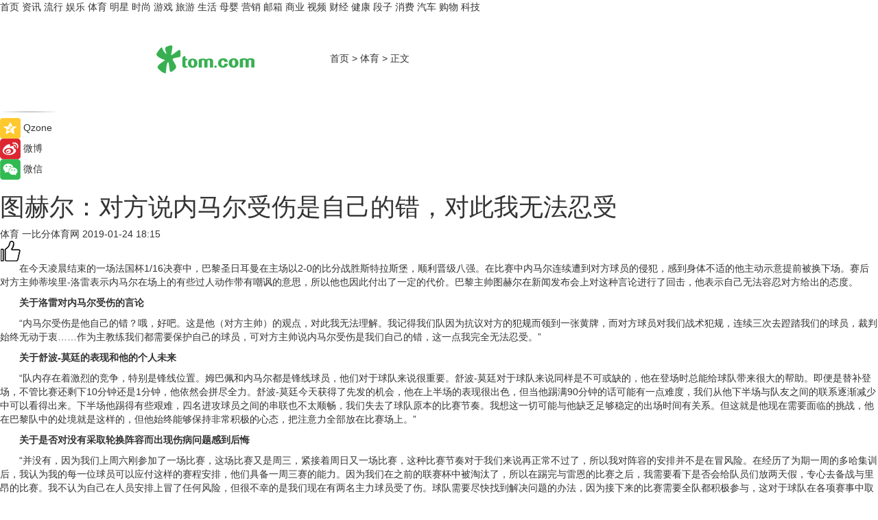

--- FILE ---
content_type: text/html
request_url: https://sports.tom.com/201901/1130417045.html
body_size: 11585
content:
<!DOCTYPE html>
<html xmlns="http://www.w3.org/1999/xhtml"  lang="zh-CN" >

<!-- openCMs sreach -->
<head>
    <meta http-equiv="Content-Type" content="text/html; charset=UTF-8">
	<meta name="viewport" content="width=device-width, initial-scale=1.0">
    <meta http-equiv="X-UA-Compatible" content="IE=edge,chrome=1" >
	<meta name="referrer" content="unsafe-url" />
	<meta name="robots" content="index, follow">
   
    <title>图赫尔：对方说内马尔受伤是自己的错，对此我无法忍受_TOM体育</title><meta name="Description" content="在今天凌晨结束的一场法国杯1/16决赛中，巴黎圣日耳曼在主场以2-0的比分战胜斯特拉斯堡，顺利晋级八强。在比赛中内马尔连续遭到对方球员的侵犯，感到身体不适的他主动示意提前被换下场。">
        <meta name="keywords" content="体育 足球">
        <meta name="Imageurl" content="">
        <meta property="og:type" content="article"/>
        <meta property="og:title" content="图赫尔：对方说内马尔受伤是自己的错，对此我无法忍受"/>
        <meta property="og:description" content="在今天凌晨结束的一场法国杯1/16决赛中，巴黎圣日耳曼在主场以2-0的比分战胜斯特拉斯堡，顺利晋级八强。在比赛中内马尔连续遭到对方球员的侵犯，感到身体不适的他主动示意提前被换下场。"/>
        <meta property="og:image" content=""/>
        <meta property="og:url" content="https://sports.tom.com/201901/1130417045.html"/>
        <meta property="og:release_date" content="2019-01-24 18:15"/>
    <meta name="applicable-device" content="pc,mobile">
	<link rel="canonical" href="https://sports.tom.com/201901/1130417045.html"/>
    <!--加载图标-->
	   	 <link href="https://www.tom.com/system/modules/my.opencms.news/resources/tom/bootstrap/css/bootstrap.min.css" rel="stylesheet" type="text/css">
   	  <link href="//www.tom.com/system/modules/my.opencms.news/resources/pc/css/newcontent_auto3.css?v=4" rel="stylesheet" type="text/css">
   
	
</head>
<body>
<input  type="hidden"  value ="0" id="sltop"/>
<input  type="hidden"  value ="1054" id="jsonid"/>
<input  type="hidden"  value="/sports/" id="category">
<div class="index_nav">
   <div class="index_nav_child">
<div class="index_nav_left">
<a href="//www.tom.com" title="TOM首页" id="shouye">首页</a>
<a href="//news.tom.com" title="TOM资讯" id="news">资讯</a>
<a href="//popular.tom.com" title="TOM流行" id="popular">流行</a>
<a href="//ent.tom.com" title="TOM娱乐" id="ent" >娱乐</a>
<a href="//sports.tom.com" title="TOM体育" id="sports">体育</a>
<a href="//star.tom.com" title="TOM明星" id="gossip">明星</a>
<a href="//fashion.tom.com" title="TOM时尚" id="fashion">时尚</a>
<a href="//game.tom.cn" title="TOM游戏" target="_blank" id="game">游戏</a>
<a href="//travel.tom.com" id="travel" title="TOM旅游">旅游</a>
<a href="//life.tom.com" title="TOM生活" id="life">生活</a>
<a href="//baby.tom.com" title="TOM母婴" id="baby">母婴</a>
<a href="//marketing.tom.com" title="TOM营销" id="marketing">营销</a>
<a href="//vip.tom.com" title="TOM邮箱" id="mail" target="_blank">邮箱</a>
<a href="//biz.tom.com" id="biz" title="TOM商业">商业</a>
<a href="//v.tom.com" id="tv" target="_blank" title="TOM视频">视频</a>
<a href="//finance.tom.com" id="finance" title="TOM财经">财经</a>
<a href="//health.tom.com" id="health" title="TOM健康">健康</a>
<a href="//joke.tom.com" id="joke" title="TOM段子">段子</a>
<a href="//xiaofei.tom.com" title="TOM消费" id="xiaofei">消费</a>
<a href="//car.tom.com" title="TOM汽车" id="car">汽车</a>
<a href="//www.ule.com" title="TOM购物" target="_blank">购物</a>
<a href="//tech.tom.com" title="TOM科技" id="tech">科技</a>
</div>
</div>
</div>
<div class="content_nav" id="content_nav">
    <div class="content_nav_box">
        <!--二维码-->
        <div id="qrcode" style="width:200px;height:200px;position:fixed;left:50%;top:50%; display:none;margin-left:-100px;margin-top:-100px;">aaa</div>
        <a class="back_arrow" id="back_arrow" href="javascript:history.back(-1)"><img src="https://www.tom.com/system/modules/my.opencms.news/resources/pc/pic/back_arow.png" alt></a>
        <a class="back_hot" id="back_hot" href="javascript:history.back(-1)"><img src="https://www.tom.com/system/modules/my.opencms.news/resources/pc/pic/tom_back.png" alt></a>
        <span class="tom_pc_logo"  href="https://www.tom.com"><img src="https://www.tom.com/system/modules/my.opencms.news/resources/pc/pic/tom_pc_logo.png" alt="logo"></span>
        <span class="tom_com_logo"><a href="https://www.tom.com/index2.html"> <img src="https://www.tom.com/system/modules/my.opencms.news/resources/tom/tomLogo1.png" alt="logo" ></a></span>
        <img class="tom_share" data-toggle="modal" data-target=".bs-example-modal-lg" src="//www.tom.com/system/modules/my.opencms.news/resources/pc/pic/tom_share.png" style="display: none;" alt>
		<a class="nav_left01" href="https://www.tom.com" title="网站首页" target="_blank">首页</a>
		<span class="nav_left01">&gt</span>
        <a class="nav_left01" href="https://sports.tom.com" title="TOM体育" target="_blank">体育</a>
        <span class="nav_left01">&gt</span>
        <span class="nav_left01">正文</span>
        <span class="share_btn" name="sharebtn"  id="sharebtn" onclick="shareopen()"><img src="//www.tom.com/system/modules/my.opencms.news/resources/pc/pic/share_btn.png" alt></span>
        <div class="right_search_box" style="display:none;">
            <input value="">
            <span class="search_box_btn"><img src="//www.tom.com/system/modules/my.opencms.news/resources/pc/pic/search_btn_icon.png" alt></span>
        </div>
    </div>
</div>
<div class="wxAlert" style="display:none;z-index:9999;padding: 15px;border-radius: 3px; width:240px;height:67px;background:rgba(19,23,31,0.8);position:fixed;top:50%;left:50%;margin-top:-33.5px;margin-left:-120px;font-size:13px;color:#fff;">
    <img style="width:10px;height:9.5px;position:absolute;top:5px;right:5px;" src="https://www.tom.com/system/modules/my.opencms.news/resources/pc/pic/wx_close.png" alt>
    点击下方菜单栏  “ <img src="https://www.tom.com/system/modules/my.opencms.news/resources/shareios3.png" class="sharicoimg"  style="width: 27px; height: 27px;vertical-align: middle;" alt> ” 选择 “分享”， 把好文章分享出去!
</div>


<!-- 微信提示 -->
<div class="modal fade " id="wxmyModal" tabindex="-1" role="dialog" aria-labelledby="wxmyModalLabel" aria-hidden="true" >
    <div class="modal-dialog" >
        <img src="https://www.tom.com/system/modules/my.opencms.news/resources/shareios2.png" style="right: 0; float: right; width: 94px;margin-top:30px; margin-right:18px" alt>

        <div class="modal-content amodal-content" style="top: 250px; border:0px; width: 240px;height: 86px;left: 50%; margin-top: -33.5px;margin-left: -120px;font-size: 15px;color: rgb(255, 255, 255);background:rgba(19,23,31,0.8);padding: 4px;box-sizing: content-box;" >
            <button type="button" class="close closea" data-dismiss="modal" aria-hidden="true"  style="color: #fff;font-weight: normal; opacity: 1;">
                &times;
            </button>

            <div class="modal-body" style="padding-top:25px; text-align: center;">
                请点击右上角选择分享，把好文章分享出去
            </div>

        </div>
    </div>
</div>
<!--分享模态框-->
<div class="modal tomShare_modal fade bs-example-modal-lg tomShare_modalbs" tabindex="-1" role="dialog" aria-labelledby="myLargeModalLabel">
    <div style="margin:0;" class="modal-dialog modal-lg" role="document">
        <div class="modal-content">
            <div style="font-size:12px;" class="row text-center tomShare_modalbshe">
                <div data-dismiss="modal" class="col-xs-3"  id="pyq">
                    <img src="https://www.tom.com/system/modules/my.opencms.news/resources/pc/pic/tom_pyq.png" alt>
                    <div style="margin-top: 6px;" class="row">
                        <div class="col-xs-12">朋友圈</div>
                    </div>
                </div>
                <div data-dismiss="modal" class="col-xs-3"  id="wx">
                    <img  src="https://www.tom.com/system/modules/my.opencms.news/resources/pc/pic/tom_wechat.png" alt>
                    <div style="margin-top: 6px;" class="row">
                        <div class="col-xs-12">微信好友</div>
                    </div>
                </div>
                <div data-dismiss="modal" class="col-xs-3" id="qzone" onclick="shareToQzone()">
                    <img  src="//www.tom.com/system/modules/my.opencms.news/resources/pc/pic/tom_space.png" alt >
                    <div style="margin-top: 6px;" class="row">
                        <div class="col-xs-12">QQ空间</div>
                    </div>
                </div>
                <div data-dismiss="modal" class="col-xs-3" id="qq" onclick="shareToQQ()">
                    <img  src="https://www.tom.com/system/modules/my.opencms.news/resources/pc/pic/tom_qq1.png" alt>
                    <div style="margin-top: 6px;" class="row">
                        <div class="col-xs-12">QQ</div>
                    </div>
                </div>
            </div>
            <div style="" class="row">
                <div data-dismiss="modal" style="" class="col-xs-12 text-center tomShare_modalfb">
                    取消
                </div>
            </div>
        </div>
    </div>
</div>
<!--文章内容部分-->
<div class="content_body_box">
    <div class="content_body_left" id="content_body_left">
        <div class="scan_box">
            <div class="scan_box_text"></div>
            <div class="scan_box_img" id="scan_box_img"></div>
        </div>
        <div class="left_line"><img src="https://www.tom.com/system/modules/my.opencms.news/resources/pc/pic/left_line.png" alt></div>
        <div class="kongjian_share">
            <span class="kongjian_share_img"><img src="https://www.tom.com/system/modules/my.opencms.news/resources/pc/pic/kongjian_share.png" alt></span>
            <span class="kongjian_share_text">Qzone</span>
        </div>
        <div class="weibo_share">
            <span class="weibo_share_img"><img src="https://www.tom.com/system/modules/my.opencms.news/resources/pc/pic/weibo_share.png" alt></span>
            <span class="weibo_share_text">微博</span>
        </div>
        <div class="weixin_share">
            <span class="weixin_share_img"><img src="https://www.tom.com/system/modules/my.opencms.news/resources/pc/pic/weixin_share.png" alt></span>
            <span class="weixin_share_text">微信</span>
            <span class="weixin_share_scan" id="weixin_share_scan">
				</span>
        </div>
    </div>
    <div class="content_body_center" id="content_body_center">
        <div class="content_news_box">
            <h1 class="news_box_title news_box_title1">图赫尔：对方说内马尔受伤是自己的错，对此我无法忍受</h1>

                <!-- 写下想法弹出框 -->
                <div id="alert_share" style="display:none;border-color:rgba(66,66,66,0.1);background-color:#fff;box-shadow: 4px 7px 9px -8px rgb(66,66,66);color:#000000;" class="alert alert-success alert-dismissable fade in">
                    <button style="top: -13px;right: -26px;outline: 0;" type="button" class="close" aria-hidden="true">
                        &times;
                    </button>
                    <img style="width:14px;height:14px;" src="https://www.tom.com/system/modules/my.opencms.news/resources/pc/pic/tom_check.png" alt >
                    <strong>为推荐给更多人</strong>
                    <strong data-toggle="modal"  class="setdata" data-target=".bs-example-modal-lg" style="color:#31ba52;" >分享写下你的想法></strong>
                </div>
				
				  
				<div class="news_box_inforlinre">
				<div class="news_box_inforlinreab"></div>
                <div class="news_box_infor">
				<span class="formtag">体育</span>
				 <span class="infor_from infor_froma">

								<span class="infor_from_span" >一比分体育网</span>	 
                                    </span>
						<span class="infor_time">
							2019-01-24 18:15</span>
                   
                    <!--点赞新样式-->
                     	<div class="tom_fabulous tom_fabulousa">
                        <div class="tom_fabulousdiv" id="m_like">
                            <img class="tom_fabulousimg" src="https://www.tom.com/system/modules/my.opencms.news/resources/tom/phone_noclick.png" alt ><span class="tom_fabulousspan" id="num"></span>
                        </div>

                    </div>
                </div>
                <div class="news_box_text">
                    <html>
 <head></head>
 <body>
  <p style="text-indent: 2em;">在今天凌晨结束的一场法国杯1/16决赛中，巴黎圣日耳曼在主场以2-0的比分战胜斯特拉斯堡，顺利晋级八强。在比赛中内马尔连续遭到对方球员的侵犯，感到身体不适的他主动示意提前被换下场。赛后对方主帅蒂埃里-洛雷表示内马尔在场上的有些过人动作带有嘲讽的意思，所以他也因此付出了一定的代价。巴黎主帅图赫尔在新闻发布会上对这种言论进行了回击，他表示自己无法容忍对方给出的态度。</p> 
  <p style="text-indent: 2em;"><strong>关于洛雷对内马尔受伤的言论</strong></p> 
  <p style="text-indent: 2em;">“内马尔受伤是他自己的错？哦，好吧。这是他（对方主帅）的观点，对此我无法理解。我记得我们队因为抗议对方的犯规而领到一张黄牌，而对方球员对我们战术犯规，连续三次去蹬踏我们的球员，裁判始终无动于衷……作为主教练我们都需要保护自己的球员，可对方主帅说内马尔受伤是我们自己的错，这一点我完全无法忍受。”</p> 
  <p style="text-indent: 2em;"><strong>关于舒波-莫廷的表现和他的个人未来</strong></p> 
  <p style="text-indent: 2em;">“队内存在着激烈的竞争，特别是锋线位置。姆巴佩和内马尔都是锋线球员，他们对于球队来说很重要。舒波-莫廷对于球队来说同样是不可或缺的，他在登场时总能给球队带来很大的帮助。即便是替补登场，不管比赛还剩下10分钟还是1分钟，他依然会拼尽全力。舒波-莫廷今天获得了先发的机会，他在上半场的表现很出色，但当他踢满90分钟的话可能有一点难度，我们从他下半场与队友之间的联系逐渐减少中可以看得出来。下半场他踢得有些艰难，四名进攻球员之间的串联也不太顺畅，我们失去了球队原本的比赛节奏。我想这一切可能与他缺乏足够稳定的出场时间有关系。但这就是他现在需要面临的挑战，他在巴黎队中的处境就是这样的，但他始终能够保持非常积极的心态，把注意力全部放在比赛场上。”</p> 
  <p style="text-indent: 2em;"><strong>关于是否对没有采取轮换阵容而出现伤病问题感到后悔</strong></p> 
  <p style="text-indent: 2em;">“并没有，因为我们上周六刚参加了一场比赛，这场比赛又是周三，紧接着周日又一场比赛，这种比赛节奏对于我们来说再正常不过了，所以我对阵容的安排并不是在冒风险。在经历了为期一周的多哈集训后，我认为我的每一位球员可以应付这样的赛程安排，他们具备一周三赛的能力。因为我们在之前的联赛杯中被淘汰了，所以在踢完与雷恩的比赛之后，我需要看下是否会给队员们放两天假，专心去备战与里昂的比赛。我不认为自己在人员安排上冒了任何风险，但很不幸的是我们现在有两名主力球员受了伤。球队需要尽快找到解决问题的办法，因为接下来的比赛需要全队都积极参与，这对于球队在各项赛事中取得好的成绩是必须的。为了避免出现伤病问题，我想球队需要一点点运气。就目前这样的状况，我们需要耐心等待，或许内马尔的伤势不是特别严重，对此我现在还一无所知。”</p> 
  <p style="text-indent: 2em;"><strong>关于赫塞重新审批巴黎球衣出场</strong></p> 
  <p style="text-indent: 2em;">“我觉得今天应该给赫塞安排几分钟的出场时间，我知道他与俱乐部的关系还有一些问题，但我和他之间并没有任何矛盾。他是一名具有强烈职业精神的球员，他是我们的一员。赫塞在训练中表现出了不错的竞技状态，所以我觉得他配得上一定的出场时间。无论是在训练场上海市更衣室里，他总是面带微笑，保持一个积极乐观的态度。我见过很多处在这种境况下的球员，赫塞现在处理得很到位，我应该给予他上场的机会。”</p> 
  <p style="text-indent: 2em;"><strong>关于阿尔维斯和德拉克斯勒搭档踢中场</strong></p> 
  <p style="text-indent: 2em;">“他们今天的表现非常好，阿尔维斯状态不错，德拉克斯勒同样如此。德拉克斯勒今天站在了一个进攻型的位置上，因为他发现斯特拉斯堡的防线非常密集。这是一件好事，因为德拉克斯勒状态出色，他在场上的观察能力很强。他对自己也很有信心，以他的技术很少出现丢掉球权的情况。阿尔维斯的表现也很棒，我有印象他很乐于踢中场这个位置。我想说一点，今天这四名后卫和他们身前的两位后腰都是很踏实的球员，他们的出色表现是我们今天赢球的关键。周日与雷恩一战还是会安排同样的中场阵容？是的，这有可能。不过很遗憾的是目前金彭贝有伤在身，维拉蒂也暂时没有恢复。我觉得科雷尔应该会出现在右后卫的位置上，所以可能无法安排马尔基尼奥斯出任后腰。金彭贝有可能会在与雷恩的比赛中复出，我们暂时还会有等待队医的消息，另外我也可能会继续安排德拉克斯勒和阿尔维斯搭档中场。”</p> 
  <p style="text-indent: 2em;">&nbsp;作者：Annie</p>
 </body>
</html><!--增加原创提示-->
					<span id="adright" style="color: #ffffff;display:none">0</span>
                </div>
				</div>
				<div class="news_box_banner_pc1" style="margin-top: 10px;margin-bottom: 20px;">
					<a class="a_img_border" href="//game.tom.com?pop=1"  rel="nofollow"  ><img src="https://www.tom.com/system/modules/my.opencms.news/resources/pc/pic/banner/tem_pc1.jpg" alt/>
					<div class="guanggao">
						广告
					</div>
					</a>
				</div>
				
                <div class="news_box_operation">
				  <div class="news_box_report news_box_reporta"><a href="https://www.tom.com/partner/jubao.html" target="_blank" rel="nofollow">举报</a></div>
					 	<span class="infor_author">责任编辑：
							3976DBC</span>
                  
                    <div style="margin-top: 50px;text-align: center;">
                        <div style="display: inline-block;" id="pc_like">
                            <img src="https://www.tom.com/system/modules/my.opencms.news/resources/pc/pic/pc_noclick.png"   alt >
                            <p style="margin-top: 10px;" id="num"></p>
                        </div>
                    </div>
                </div>
				  <div class="news_box_operation_mhead" >
				  
				  </div>
                <div class="news_box_operation_m" style="text-align:right;font-size:13px;color:#666666;margin-bottom:20px;">
                    责任编辑：
                    3976DBC<!--<div style="margin-top: 40px;text-align: center;">
                        <div style="display: inline-block; border: 1px solid #c5c5c5; border-radius: 51px; padding: 5px; min-width: 134px; font-size: 16px; cursor: pointer; color: #4f5054;" id="m_like">
                            <img style="vertical-align: middle;width: 20px;" src="//www.tom.com/system/modules/my.opencms.news/resources/tom/phone_noclick.png"><span style="margin-top: 10px;vertical-align: middle;padding-left: 5px;" id="num">赞</span>
                        </div>

                    </div>-->

                </div>
            <!-- app分享-->
            <div class="news_box_share" id="news_box_share">
                <div id="sharetxt" class="share_title" >
                    <span>————</span>&nbsp;&nbsp;&nbsp;&nbsp;分享到&nbsp;&nbsp;&nbsp;&nbsp;<span>————</span>
                </div>
                <div id="sharebtn4" class="contect_share">
                    <div class="share_platform">
                        <div class="share_weixin"><a id="wx" onclick="shareToWx()">
                            <div><img src="https://www.tom.com/system/modules/my.opencms.news/resources/pc/pic/weixin3.png"></div>
                            <div class="share_text">微信好友</div>
                        </a>
                        </div>
                        <div class="share_quan"><a id="pyq" onclick="shareToWxpyq()">
                            <div><img src="https://www.tom.com/system/modules/my.opencms.news/resources/pc/pic/quan3.png"></div>
                            <div class="share_text">朋友圈</div>
                        </a>
                        </div>
                        <div class="share_qq"><a id="qq" onclick="shareToQQ()">
                            <div><img src="https://www.tom.com/system/modules/my.opencms.news/resources/pc/pic/QQ3.png"></div>
                            <div class="share_text">QQ好友</div>
                        </a>
                        </div>
                        <div class="share_kongjian"><a id="qzone" onclick="shareToQzone()">
                            <div><img src="https://www.tom.com/system/modules/my.opencms.news/resources/pc/pic/kongjian3.png"></div>
                            <div class="share_text">QQ空间</div>
                        </a>
                        </div>
                        <script id="app" type="text/javascript"></script>
                    </div>
                </div>
            </div>
            <div class="news_box_banner_pc"></div>
        </div>
		
		  <div class="news_box_banner_phone">
       
    </div>
		
			
		<div class="shoujiline"></div>
		<div class="shouji">
			<div class="pic_news_title">
				<span class="mrelation_titlespanicom">&nbsp;</span>
				<span class="mrelation_titlespan">相关推荐</span>
			</div>
			<div class='news'>        <div class='news-left'>            <div class='desc' style='vertical-align: middle;'>                <div class='news_left_title'><a href='//news.tom.com/202205/4182543606.html'>踢足球需要哪些装备？乐动体育商城为你揭晓足球运动必备清单！</a>                </div>                <div class='footer' style='float: left;margin-top:5px;'>                    <div class='footer_source'>                        <a href='http://www.tom.com' target='_self' rel='nofollow'>TOM</a>                    </div>                </div>                <span class='push_time push_timea' style='line-height:19px;margin-top:10px'>05-25 10:47</span></div>        </div>        <a href='//news.tom.com/202205/4182543606.html'>            <div class='pic'>                <img class='pic1' src='https://imgs.tom.com/whyz/202205/4182543606/THUMBNAILc20054aefea98fca.jpeg' alt='踢足球需要哪些装备？乐动体育商城为你揭晓足球运动必备清单！'>            </div>        </a>    </div><div class='three_image_news'>        <a href='//news.tom.com/202205/4567688185.html'>            <div class='news_title'> 做自己的女王！MLAY美呀智能冰肤脱毛仪值得入！</div>            <div class='news_pic3'>                <img class='pic1' src='https://imgs.tom.com/whyz/202205/4567688185/THUMBNAIL7e0d8b8961221b1f.jpeg' alt=' 做自己的女王！MLAY美呀智能冰肤脱毛仪值得入！'>                <img class='pic2' src='https://imgs.tom.com/whyz/202205/4567688185/THUMBNAIL38d10472bbd6c49e.jpeg' alt=' 做自己的女王！MLAY美呀智能冰肤脱毛仪值得入！'>                <img class='pic2' src='https://imgs.tom.com/whyz/202205/4567688185/THUMBNAIL6847addd9ebac556.jpeg' alt=' 做自己的女王！MLAY美呀智能冰肤脱毛仪值得入！'>            </div>        </a>        <div class='news_infor'>            <div class='source'>                <span>TOM</span>            </div>            <span class='push_time'>05-18 18:04</span>        </div>    </div><div class='news'>        <div class='news-left'>            <div class='desc' style='vertical-align: middle;'>                <div class='news_left_title'><a href='//finance.tom.com/202205/1637402604.html'>海豚如何辨别出自己的好朋友？最新发现：通过尿液的味道</a>                </div>                <div class='footer' style='float: left;margin-top:5px;'>                    <div class='footer_source'>                       <span>前瞻网</span>                    </div>                </div>                <span class='push_time push_timea' style='line-height:19px;margin-top:10px'>05-19 17:56</span></div>        </div>        <a href='//finance.tom.com/202205/1637402604.html'>            <div class='pic'>                <img class='pic1' src='https://imgs.tom.com/biz/202205/1637402604/THUMBNAIL00D3D10537124FAA.jpg' alt='海豚如何辨别出自己的好朋友？最新发现：通过尿液的味道'>            </div>        </a>    </div><div class='three_image_news'>        <a href='//star.tom.com/202205/1041006924.html'>            <div class='news_title'>林更新《请叫我总监》表白被拒 失恋眼神令观众心疼</div>            <div class='news_pic3'>                <img class='pic1' src='https://imgs.tom.com/gossip/202205/1041006924/THUMBNAIL7be22d110533ef0f.jpg' alt='林更新《请叫我总监》表白被拒 失恋眼神令观众心疼'>                <img class='pic2' src='https://imgs.tom.com/gossip/202205/1041006924/THUMBNAIL5203b5555c04c3f8.jpg' alt='林更新《请叫我总监》表白被拒 失恋眼神令观众心疼'>                <img class='pic2' src='https://imgs.tom.com/gossip/202205/1041006924/THUMBNAIL19d86afa2ff2ecf3.jpg' alt='林更新《请叫我总监》表白被拒 失恋眼神令观众心疼'>            </div>        </a>        <div class='news_infor'>            <div class='source'>                <span>奇偶记娱乐</span>            </div>            <span class='push_time'>05-13 08:30</span>        </div>    </div><div class='news'>        <div class='news-left'>            <div class='desc' style='vertical-align: middle;'>                <div class='news_left_title'><a href='//star.tom.com/202205/1046409789.html'>林更新《请叫我总监》收视第一 开启平行式虐恋模式</a>                </div>                <div class='footer' style='float: left;margin-top:5px;'>                    <div class='footer_source'>                       <span>新娱在线</span>                    </div>                </div>                <span class='push_time push_timea' style='line-height:19px;margin-top:10px'>05-12 19:49</span></div>        </div>        <a href='//star.tom.com/202205/1046409789.html'>            <div class='pic'>                <img class='pic1' src='https://imgs.tom.com/gossip/202205/1046409789/THUMBNAIL5dee20d7057a0d3b.jpg' alt='林更新《请叫我总监》收视第一 开启平行式虐恋模式'>            </div>        </a>    </div></div>
		
		<div class="recommend_text">
		      <div class="relation_title" id="list-container">
		          <span style=""  class="relation_titlespanico">&nbsp;</span>
		          <span style="" class="relation_titlespan">热点精选</span>
		      </div>
		   <div class='item-container item-none item-noned'><ul class='tem-nonere'><li class='item-left'><a  class='a_img_border'  target='_blank' href='//tech.tom.com/202205/1209207017.html'><img class='item-img' src='https://imgs.tom.com/tech/202205/1209207017/THUMBNAILa7e577d8a7b7fd7b.jpg' alt='雷军：Note11T Pro+将普及120W快充'></a></li><li class='item-right'><div class='divh4'><a target='_blank' href='//tech.tom.com/202205/1209207017.html'>雷军：Note11T Pro+将普及120W快充</a></div><p class='soddd'><span class='spanna'>安兔兔</span><span class='publish-time publish-timepc'>2022-05-25 20:44</span><span class='publish-time publish-timemb'>05-25 20:44</span></p></li></ul></div><div class='item-container item-none item-noned'><ul class='tem-nonere'><li class='item-left'><a  class='a_img_border'  target='_blank' href='//star.tom.com/202205/1187611907.html'><img class='item-img' src='https://imgs.tom.com/gossip/202205/1187611907/THUMBNAILf7a3c0837a4127b5.jpg' alt='电影《目中无人》曝首支预告 高质感古装犯罪动作爽片引期待'></a></li><li class='item-right'><div class='divh4'><a target='_blank' href='//star.tom.com/202205/1187611907.html'>电影《目中无人》曝首支预告 高质感古装犯罪动作爽片引期待</a></div><p class='soddd'><span class='spanna'>娱乐中国</span><span class='publish-time publish-timepc'>2022-05-25 20:28</span><span class='publish-time publish-timemb'>05-25 20:28</span></p></li></ul></div><div class='item-container item-none item-noned'><ul class='tem-nonere'><li class='item-left'><a  class='a_img_border'  target='_blank' href='//star.tom.com/202205/1193600823.html'><img class='item-img' src='https://imgs.tom.com/gossip/202205/1193600823/THUMBNAILef82855d5fa9bac6.jpg' alt='周二票房报收830万《暗恋·橘生淮南》定档端午《花束般的恋爱》延长上映'></a></li><li class='item-right'><div class='divh4'><a target='_blank' href='//star.tom.com/202205/1193600823.html'>周二票房报收830万《暗恋·橘生淮南》定档端午《花束般的恋爱》延长上映</a></div><p class='soddd'><a href=https://www.dianyingjie.com/ target='_blank' rel='nofollow' class='source_text'>电影界</a><span class='publish-time publish-timepc'>2022-05-25 20:19</span><span class='publish-time publish-timemb'>05-25 20:19</span></p></li></ul></div><div class='item-container item-none item-noned'><ul class='tem-nonere'><li class='item-left'><a  class='a_img_border'  target='_blank' href='//ent.tom.com/202205/1190000820.html'><img class='item-img' src='https://imgs.tom.com/ent/202205/1190000820/THUMBNAILea90ac328ecc518b.jpg' alt='电影《逃狱兄弟3》官宣定档，5月28日爱奇艺云影院首映系列最终章'></a></li><li class='item-right'><div class='divh4'><a target='_blank' href='//ent.tom.com/202205/1190000820.html'>电影《逃狱兄弟3》官宣定档，5月28日爱奇艺云影院首映系列最终章</a></div><p class='soddd'><a href=https://www.dianyingjie.com/ target='_blank' rel='nofollow' class='source_text'>电影界</a><span class='publish-time publish-timepc'>2022-05-25 20:15</span><span class='publish-time publish-timemb'>05-25 20:15</span></p></li></ul></div><div class='item-container item-none item-noned'><ul class='tem-nonere'><li class='item-left'><a  class='a_img_border'  target='_blank' href='//ent.tom.com/202205/1190001020.html'><img class='item-img' src='https://imgs.tom.com/ent/202205/1190001020/THUMBNAILf62b9195d91ef5f8.jpg' alt='塞缪尔·杰克逊加盟索尼动画电影《加菲猫》 与“星爵”合作配音父子'></a></li><li class='item-right'><div class='divh4'><a target='_blank' href='//ent.tom.com/202205/1190001020.html'>塞缪尔·杰克逊加盟索尼动画电影《加菲猫》 与“星爵”合作配音父子</a></div><p class='soddd'><a href=https://www.dianyingjie.com/ target='_blank' rel='nofollow' class='source_text'>电影界</a><span class='publish-time publish-timepc'>2022-05-25 20:15</span><span class='publish-time publish-timemb'>05-25 20:15</span></p></li></ul></div><div class='item-container item-none item-noned'><ul class='tem-nonere'><li class='item-left'><a  class='a_img_border'  target='_blank' href='//star.tom.com/202205/1187607715.html'><img class='item-img' src='https://imgs.tom.com/gossip/202205/1187607715/THUMBNAIL027999fac85bd9de.jpg' alt='《欢迎光临》持续热播    白宇帆爆发式演技引热议'></a></li><li class='item-right'><div class='divh4'><a target='_blank' href='//star.tom.com/202205/1187607715.html'>《欢迎光临》持续热播    白宇帆爆发式演技引热议</a></div><p class='soddd'><span class='spanna'>新娱在线</span><span class='publish-time publish-timepc'>2022-05-25 20:10</span><span class='publish-time publish-timemb'>05-25 20:10</span></p></li></ul></div><div class='item-container item-none item-noned'><ul class='tem-nonere'><li class='item-left'><a  class='a_img_border'  target='_blank' href='//ent.tom.com/202205/1212807487.html'><img class='item-img' src='https://imgs.tom.com/ent/202205/1212807487/THUMBNAIL846751A25CD74A6E.jpg' alt='刘强演唱的原创歌曲《Slow Down》正式发行上线'></a></li><li class='item-right'><div class='divh4'><a target='_blank' href='//ent.tom.com/202205/1212807487.html'>刘强演唱的原创歌曲《Slow Down》正式发行上线</a></div><p class='soddd'><span class='spanna'>南方娱乐网</span><span class='publish-time publish-timepc'>2022-05-25 20:06</span><span class='publish-time publish-timemb'>05-25 20:06</span></p></li></ul></div><div class='item-container item-none item-noned'><ul class='tem-nonere'><li class='item-left'><a  class='a_img_border'  target='_blank' href='//ent.tom.com/202205/1218800642.html'><img class='item-img' src='https://imgs.tom.com/ent/202205/1218800642/THUMBNAIL320e2863ea231539.jpg' alt='爱情悬疑电影《分手的决心》台湾定档 朴赞郁执导汤唯朴海日主演'></a></li><li class='item-right'><div class='divh4'><a target='_blank' href='//ent.tom.com/202205/1218800642.html'>爱情悬疑电影《分手的决心》台湾定档 朴赞郁执导汤唯朴海日主演</a></div><p class='soddd'><a href=https://www.dianyingjie.com/ target='_blank' rel='nofollow' class='source_text'>电影界</a><span class='publish-time publish-timepc'>2022-05-25 19:57</span><span class='publish-time publish-timemb'>05-25 19:57</span></p></li></ul></div><div class='item-container item-none item-noneb'><div class='divh4'><a target='_blank' href='//star.tom.com/202205/1201403634.html'>网剧《真探秦先生》正式杀青 首发剧照悬疑感爆棚</a></div><ul><li class='item-center'><a class='a_img_border' target='_blank' href='//star.tom.com/202205/1201403634.html'><img class='item-img' src='https://imgs.tom.com/gossip/202205/1201403634/THUMBNAIL73ffc95a2b01538f.jpg' alt='网剧《真探秦先生》正式杀青 首发剧照悬疑感爆棚'></a></li><li class='item-center'><a class='a_img_border' target='_blank' href='//star.tom.com/202205/1201403634.html'><img class='item-img' src='https://imgs.tom.com/gossip/202205/1201403634/THUMBNAIL1ee4653654e05879.jpg' alt='网剧《真探秦先生》正式杀青 首发剧照悬疑感爆棚'></a></li><li class='item-center'><a class='a_img_border' target='_blank' href='//star.tom.com/202205/1201403634.html'><img class='item-img' src='https://imgs.tom.com/gossip/202205/1201403634/THUMBNAIL488da3ed9635694e.jpg' alt='网剧《真探秦先生》正式杀青 首发剧照悬疑感爆棚'></a></li></ul><div class='item-bottom'><p class='soddd'><span class='spanna'>京娱网</span><span class='publish-time publish-timepc'>2022-05-25 19:49</span><span class='publish-time publish-timemb'>05-25 19:49</span></p></div></div><div class='item-container item-none item-noneb'><div class='divh4'><a target='_blank' href='//life.tom.com/202205/4211951347.html'> 一定要去源头工厂买家具！至少帮你省下一辆车钱！</a></div><ul><li class='item-center'><a class='a_img_border' target='_blank' href='//life.tom.com/202205/4211951347.html'><img class='item-img' src='https://imgs.tom.com/whyz/202205/4211951347/THUMBNAILcc0afea751f7cf41.jpeg' alt=' 一定要去源头工厂买家具！至少帮你省下一辆车钱！'></a></li><li class='item-center'><a class='a_img_border' target='_blank' href='//life.tom.com/202205/4211951347.html'><img class='item-img' src='https://imgs.tom.com/whyz/202205/4211951347/THUMBNAILac5afbcc83ad999e.jpeg' alt=' 一定要去源头工厂买家具！至少帮你省下一辆车钱！'></a></li><li class='item-center'><a class='a_img_border' target='_blank' href='//life.tom.com/202205/4211951347.html'><img class='item-img' src='https://imgs.tom.com/whyz/202205/4211951347/THUMBNAIL9dc243620d0a7fa0.jpeg' alt=' 一定要去源头工厂买家具！至少帮你省下一辆车钱！'></a></li></ul><div class='item-bottom'><p class='soddd'><a href=http://www.tom.com target='_blank' rel='nofollow' class='source_text'>TOM</a><span class='publish-time publish-timepc'>2022-05-25 18:20</span><span class='publish-time publish-timemb'>05-25 18:20</span></p></div></div></div> 
		   <div class="newdixian">
        人家也是有底线的啦~
    </div>
		
    </div>

  
  
   
  
  
    <div class="content_body_right" id="content_body_right">
		 <div class="body_right_banner" id="body_right_banner"><div class="guanggao" style="display:none">广告</div>
        </div>
	
        <div class="recommend_pic_news" id="recommend_pic_news">
            <div class="pic_news_title">相关推荐</div>

            <div class='pic_news01'><a href='//news.tom.com/202205/4182543606.html' target='_blank' title='踢足球需要哪些装备？乐动体育商城为你揭晓足球运动必备清单！'><img src='https://imgs.tom.com/whyz/202205/4182543606/THUMBNAILc20054aefea98fca.jpeg' width='270' height='152' alt><p class='pic_news01_title'>踢足球需要哪些装备？乐动体育商城为你揭晓足球运动必备清单！</p></a></div><div class='friend_line'></div><div class='pic_news01'><a href='//news.tom.com/202205/4567688185.html' target='_blank' title=' 做自己的女王！MLAY美呀智能冰肤脱毛仪值得入！'><img src='https://imgs.tom.com/whyz/202205/4567688185/THUMBNAIL7e0d8b8961221b1f.jpeg' width='270' height='152' alt><p class='pic_news01_title'> 做自己的女王！MLAY美呀智能冰肤脱毛仪值得入！</p></a></div><div class='friend_line'></div><div class='pic_news01'><a href='//finance.tom.com/202205/1637402604.html' target='_blank' title='海豚如何辨别出自己的好朋友？最新发现：通过尿液的味道'><img src='https://imgs.tom.com/biz/202205/1637402604/THUMBNAIL00D3D10537124FAA.jpg' width='270' height='152' alt><p class='pic_news01_title'>海豚如何辨别出自己的好朋友？最新发现：通过尿液的味道</p></a></div><div class='friend_line'></div><div class='pic_news01'><a href='//star.tom.com/202205/1041006924.html' target='_blank' title='林更新《请叫我总监》表白被拒 失恋眼神令观众心疼'><img src='https://imgs.tom.com/gossip/202205/1041006924/THUMBNAIL7be22d110533ef0f.jpg' width='270' height='152' alt><p class='pic_news01_title'>林更新《请叫我总监》表白被拒 失恋眼神令观众心疼</p></a></div><div class='friend_line'></div><div class='pic_news01'><a href='//star.tom.com/202205/1046409789.html' target='_blank' title='林更新《请叫我总监》收视第一 开启平行式虐恋模式'><img src='https://imgs.tom.com/gossip/202205/1046409789/THUMBNAIL5dee20d7057a0d3b.jpg' width='270' height='152' alt><p class='pic_news01_title'>林更新《请叫我总监》收视第一 开启平行式虐恋模式</p></a></div><div class='friend_line'></div></div>
       
         <div id="makeline"></div>
        <input type='hidden' id="markvalue"/>
        <div class="body_right_banner" id="body_right_bottom_banner"><div class="guanggao">广告</div>
        </div>
    </div>
</div>
	<span  id="back_top"></span>
	 <span class="ina_fhdb" id="ina_fhdb"><img src="//www.tom.com/system/modules/my.opencms.news/resources/tom/fhdb1.png" alt></span>

<!--  内容页底部信息-->
<div class="sohu-index-v3" style="margin-top: 60px;margin-bottom:-50px">
    <div class="service-info area clearfix1">
        <div class="report">
            <ul style="padding-left: 50px;width: 1180px;">
             	<li style="margin-left:60px;">
					<a href="http://www.beian.gov.cn/portal/registerSystemInfo?recordcode=11010502041454" target="_blank" rel="nofollow" >
					<img src="//www.tom.com/system/modules/my.opencms.news/resources/tomcms/g-a.png"   width="36px" height="36px"  alt="" >京公网安备<br>11010502041454号</a>
				</li>
				<li style="margin-left:20px;">
					<a href="//www.12377.cn" target="_blank" rel="nofollow" ><img src="//www.tom.com/system/modules/my.opencms.news/resources/tomcms/pic02.jpg"   width="30px" height="32px"   alt="">网上有害信息<br>举报专区</a>
				</li>
				<li style="margin-left:-10px;">
					<a href="//www.12377.cn" target="_blank" rel="nofollow"><img src="//www.tom.com/system/modules/my.opencms.news/resources/tomcms/pic02.jpg"  width="30px" height="32px"  alt="">中央网信办违法和<br>不良信息举报中心</a>
				</li>
				<li style="margin-left:10px;">
					<a href="//www.12321.cn" target="_blank" rel="nofollow"><img src="//www.tom.com/system/modules/my.opencms.news/resources/tomcms/1232l-j.png"   width="36px" height="36px" alt="">12321垃圾信息<br>举报中心</a>
				</li>
				<li style="margin-left:0px;">
					<!-- 此链接不能使用https协议 20210827 -->
					<a href="http://www.bjjubao.org/index.htm" target="_blank" rel="nofollow"><img src="//www.tom.com/system/modules/my.opencms.news/resources/tomcms/pic03.gif"   width="28px" height="32px"  alt="">北京市互联网举报<br>中心</a>
				</li>
            </ul>
        </div>
        <div class="license clearfix1">
            <div class="left boxA">

                <p><a href="https://news.tom.com/paizhao/05.html" target="_blank"  rel="nofollow">电信与信息服务业务经营许可证京ICP证&nbsp;010287号</a></p>
                <p><a href="https://news.tom.com/paizhao/03.html" target="_blank"  rel="nofollow">广播电视节目制作许可证(京)&nbsp;字第00713号</a></p>
            </div>
            <div class="left boxB">
                <p><a href="https://news.tom.com/paizhao/06.html" target="_blank"  rel="nofollow">信息网络传播视听节目许可证号&nbsp;0105093号</a></p>
                <p><a href="https://news.tom.com/paizhao/02.html" target="_blank"  rel="nofollow">增值电信业务经营许可证B2-20090011号</a></p>

            </div>
            <div class="left boxC">
                 <p><a href="http://py.qianlong.com/" target="_blank"  rel="nofollow" >北京地区网站联合辟谣平台</a></p>
                 <p><span>违法和不良信息举报电话：010-85181169</span></p>
            </div>
            <div class="left boxD">
               
                
            </div>
        </div>

    </div>
</div>

<div class="content_bottom_box">
<div class="content_bottom">
<div class="content_bottom_line"></div>
<div class="content_bottom1">
<a href="http://www.tomgroup.com/chs/" target="_blank" rel="nofollow">TOM集团</a>
<a href="//www.ule.com/?adid=im_tom_footer" target="_blank" rel="nofollow">邮乐购物</a>
<a href="//www.tom.com/partner/partner.html" target="_blank">合作伙伴</a>
<a href="//www.tom.com/partner/adserver.html" target="_blank" rel="nofollow">广告服务</a>
<a href="//www.tom.com/partner/jointom.html" target="_blank" rel="nofollow">加入TOM</a>
</div>
<div class="content_bottom2">Copyright © 2018 TOM.COM Corporation, All Rights Reserved 雷霆万钧版权声明</div>
<div class="content_bottom3">违法信息/未成年人举报：010-85181169&nbsp;&nbsp;&nbsp;&nbsp;&nbsp;举报邮箱/未成年人举报：<a href="mailto:jubao@tomonline-inc.com" style="color:#333;">jubao@tomonline-inc.com</a></div>
</div>
</div>




    <script src="//www.tom.com/system/modules/my.opencms.news/resources/tom/pc/js/jquery-3.2.1.min.js"></script> 
  <script src="//www.tom.com/system/modules/my.opencms.news/resources/pc/minjs/jquery.cookie.min.js"></script> 
      <script src="//www.tom.com/system/modules/my.opencms.news/resources/pc/js/in_content_auto_nav.js"></script>
	    <script src="//www.tom.com/system/modules/my.opencms.news/resources/pc/js/in_content_auto.js?v=8"></script>
    <script type="text/javascript" src="https://www.tom.com/system/modules/my.opencms.news/resources/pc/js/qrcode.min.js"></script>
	  <script src="https://www.tom.com/system/modules/my.opencms.news/resources/pc/minjs/get_track.min.js"></script> 
    <script src="//www.tom.com/system/modules/my.opencms.news/resources/tom/test/js/bootstrap.min.js" charset="utf-8"></script> 
	
	 
</body>
</html>
